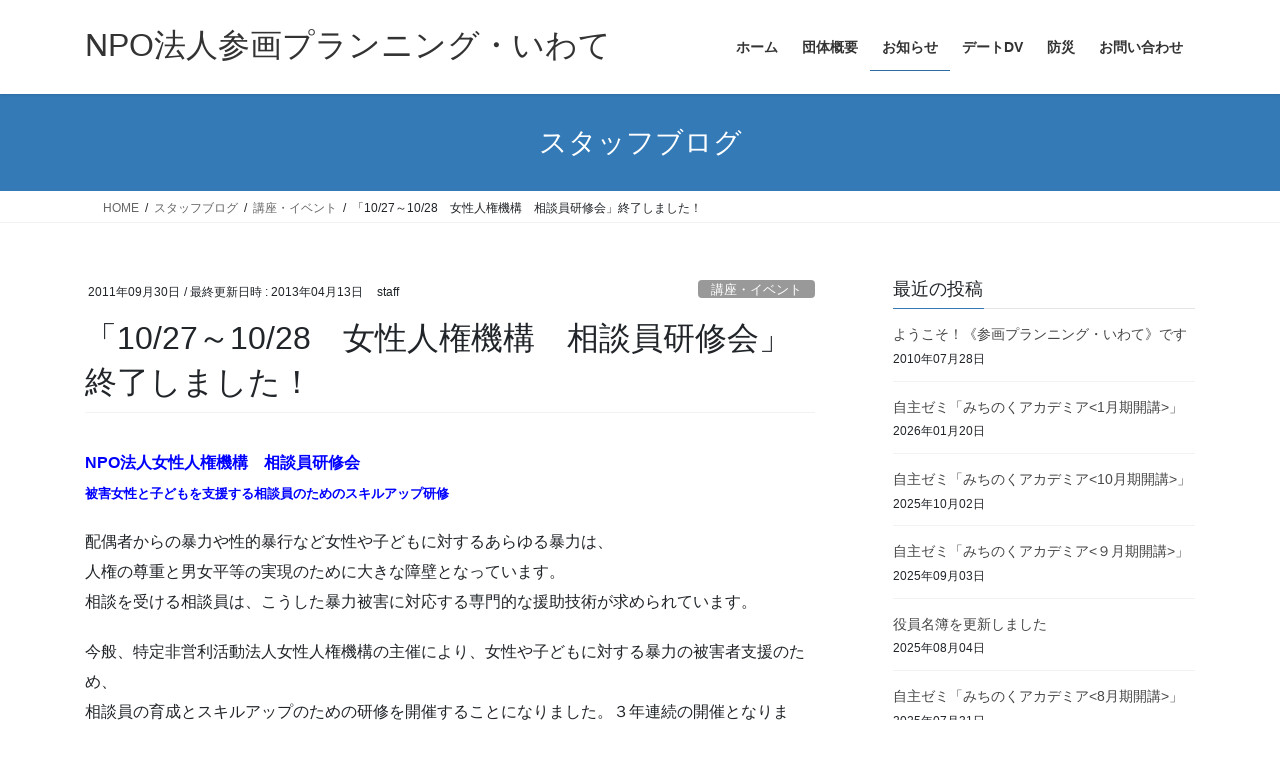

--- FILE ---
content_type: text/html; charset=UTF-8
request_url: https://www.sankaku-npo.jp/2011/09/30/1027%EF%BD%9E1028%E3%80%80%E5%A5%B3%E6%80%A7%E4%BA%BA%E6%A8%A9%E6%A9%9F%E6%A7%8B%E3%80%80%E7%9B%B8%E8%AB%87%E5%93%A1%E7%A0%94%E4%BF%AE%E4%BC%9A/
body_size: 54860
content:
<!DOCTYPE html>
<html lang="ja">
<head>
<meta charset="utf-8">
<meta http-equiv="X-UA-Compatible" content="IE=edge">
<meta name="viewport" content="width=device-width, initial-scale=1">
<title>「10/27～10/28　女性人権機構　相談員研修会」終了しました！ &#8211; NPO法人参画プランニング・いわて</title>
<meta name='robots' content='max-image-preview:large' />
<link rel="alternate" type="application/rss+xml" title="NPO法人参画プランニング・いわて &raquo; フィード" href="https://www.sankaku-npo.jp/feed/" />
<link rel="alternate" type="application/rss+xml" title="NPO法人参画プランニング・いわて &raquo; コメントフィード" href="https://www.sankaku-npo.jp/comments/feed/" />
<link rel="alternate" title="oEmbed (JSON)" type="application/json+oembed" href="https://www.sankaku-npo.jp/wp-json/oembed/1.0/embed?url=https%3A%2F%2Fwww.sankaku-npo.jp%2F2011%2F09%2F30%2F1027%25ef%25bd%259e1028%25e3%2580%2580%25e5%25a5%25b3%25e6%2580%25a7%25e4%25ba%25ba%25e6%25a8%25a9%25e6%25a9%259f%25e6%25a7%258b%25e3%2580%2580%25e7%259b%25b8%25e8%25ab%2587%25e5%2593%25a1%25e7%25a0%2594%25e4%25bf%25ae%25e4%25bc%259a%2F" />
<link rel="alternate" title="oEmbed (XML)" type="text/xml+oembed" href="https://www.sankaku-npo.jp/wp-json/oembed/1.0/embed?url=https%3A%2F%2Fwww.sankaku-npo.jp%2F2011%2F09%2F30%2F1027%25ef%25bd%259e1028%25e3%2580%2580%25e5%25a5%25b3%25e6%2580%25a7%25e4%25ba%25ba%25e6%25a8%25a9%25e6%25a9%259f%25e6%25a7%258b%25e3%2580%2580%25e7%259b%25b8%25e8%25ab%2587%25e5%2593%25a1%25e7%25a0%2594%25e4%25bf%25ae%25e4%25bc%259a%2F&#038;format=xml" />
<style id='wp-img-auto-sizes-contain-inline-css' type='text/css'>
img:is([sizes=auto i],[sizes^="auto," i]){contain-intrinsic-size:3000px 1500px}
/*# sourceURL=wp-img-auto-sizes-contain-inline-css */
</style>
<style id='wp-emoji-styles-inline-css' type='text/css'>

	img.wp-smiley, img.emoji {
		display: inline !important;
		border: none !important;
		box-shadow: none !important;
		height: 1em !important;
		width: 1em !important;
		margin: 0 0.07em !important;
		vertical-align: -0.1em !important;
		background: none !important;
		padding: 0 !important;
	}
/*# sourceURL=wp-emoji-styles-inline-css */
</style>
<style id='wp-block-library-inline-css' type='text/css'>
:root{--wp-block-synced-color:#7a00df;--wp-block-synced-color--rgb:122,0,223;--wp-bound-block-color:var(--wp-block-synced-color);--wp-editor-canvas-background:#ddd;--wp-admin-theme-color:#007cba;--wp-admin-theme-color--rgb:0,124,186;--wp-admin-theme-color-darker-10:#006ba1;--wp-admin-theme-color-darker-10--rgb:0,107,160.5;--wp-admin-theme-color-darker-20:#005a87;--wp-admin-theme-color-darker-20--rgb:0,90,135;--wp-admin-border-width-focus:2px}@media (min-resolution:192dpi){:root{--wp-admin-border-width-focus:1.5px}}.wp-element-button{cursor:pointer}:root .has-very-light-gray-background-color{background-color:#eee}:root .has-very-dark-gray-background-color{background-color:#313131}:root .has-very-light-gray-color{color:#eee}:root .has-very-dark-gray-color{color:#313131}:root .has-vivid-green-cyan-to-vivid-cyan-blue-gradient-background{background:linear-gradient(135deg,#00d084,#0693e3)}:root .has-purple-crush-gradient-background{background:linear-gradient(135deg,#34e2e4,#4721fb 50%,#ab1dfe)}:root .has-hazy-dawn-gradient-background{background:linear-gradient(135deg,#faaca8,#dad0ec)}:root .has-subdued-olive-gradient-background{background:linear-gradient(135deg,#fafae1,#67a671)}:root .has-atomic-cream-gradient-background{background:linear-gradient(135deg,#fdd79a,#004a59)}:root .has-nightshade-gradient-background{background:linear-gradient(135deg,#330968,#31cdcf)}:root .has-midnight-gradient-background{background:linear-gradient(135deg,#020381,#2874fc)}:root{--wp--preset--font-size--normal:16px;--wp--preset--font-size--huge:42px}.has-regular-font-size{font-size:1em}.has-larger-font-size{font-size:2.625em}.has-normal-font-size{font-size:var(--wp--preset--font-size--normal)}.has-huge-font-size{font-size:var(--wp--preset--font-size--huge)}.has-text-align-center{text-align:center}.has-text-align-left{text-align:left}.has-text-align-right{text-align:right}.has-fit-text{white-space:nowrap!important}#end-resizable-editor-section{display:none}.aligncenter{clear:both}.items-justified-left{justify-content:flex-start}.items-justified-center{justify-content:center}.items-justified-right{justify-content:flex-end}.items-justified-space-between{justify-content:space-between}.screen-reader-text{border:0;clip-path:inset(50%);height:1px;margin:-1px;overflow:hidden;padding:0;position:absolute;width:1px;word-wrap:normal!important}.screen-reader-text:focus{background-color:#ddd;clip-path:none;color:#444;display:block;font-size:1em;height:auto;left:5px;line-height:normal;padding:15px 23px 14px;text-decoration:none;top:5px;width:auto;z-index:100000}html :where(.has-border-color){border-style:solid}html :where([style*=border-top-color]){border-top-style:solid}html :where([style*=border-right-color]){border-right-style:solid}html :where([style*=border-bottom-color]){border-bottom-style:solid}html :where([style*=border-left-color]){border-left-style:solid}html :where([style*=border-width]){border-style:solid}html :where([style*=border-top-width]){border-top-style:solid}html :where([style*=border-right-width]){border-right-style:solid}html :where([style*=border-bottom-width]){border-bottom-style:solid}html :where([style*=border-left-width]){border-left-style:solid}html :where(img[class*=wp-image-]){height:auto;max-width:100%}:where(figure){margin:0 0 1em}html :where(.is-position-sticky){--wp-admin--admin-bar--position-offset:var(--wp-admin--admin-bar--height,0px)}@media screen and (max-width:600px){html :where(.is-position-sticky){--wp-admin--admin-bar--position-offset:0px}}

/*# sourceURL=wp-block-library-inline-css */
</style><style id='global-styles-inline-css' type='text/css'>
:root{--wp--preset--aspect-ratio--square: 1;--wp--preset--aspect-ratio--4-3: 4/3;--wp--preset--aspect-ratio--3-4: 3/4;--wp--preset--aspect-ratio--3-2: 3/2;--wp--preset--aspect-ratio--2-3: 2/3;--wp--preset--aspect-ratio--16-9: 16/9;--wp--preset--aspect-ratio--9-16: 9/16;--wp--preset--color--black: #000000;--wp--preset--color--cyan-bluish-gray: #abb8c3;--wp--preset--color--white: #ffffff;--wp--preset--color--pale-pink: #f78da7;--wp--preset--color--vivid-red: #cf2e2e;--wp--preset--color--luminous-vivid-orange: #ff6900;--wp--preset--color--luminous-vivid-amber: #fcb900;--wp--preset--color--light-green-cyan: #7bdcb5;--wp--preset--color--vivid-green-cyan: #00d084;--wp--preset--color--pale-cyan-blue: #8ed1fc;--wp--preset--color--vivid-cyan-blue: #0693e3;--wp--preset--color--vivid-purple: #9b51e0;--wp--preset--gradient--vivid-cyan-blue-to-vivid-purple: linear-gradient(135deg,rgb(6,147,227) 0%,rgb(155,81,224) 100%);--wp--preset--gradient--light-green-cyan-to-vivid-green-cyan: linear-gradient(135deg,rgb(122,220,180) 0%,rgb(0,208,130) 100%);--wp--preset--gradient--luminous-vivid-amber-to-luminous-vivid-orange: linear-gradient(135deg,rgb(252,185,0) 0%,rgb(255,105,0) 100%);--wp--preset--gradient--luminous-vivid-orange-to-vivid-red: linear-gradient(135deg,rgb(255,105,0) 0%,rgb(207,46,46) 100%);--wp--preset--gradient--very-light-gray-to-cyan-bluish-gray: linear-gradient(135deg,rgb(238,238,238) 0%,rgb(169,184,195) 100%);--wp--preset--gradient--cool-to-warm-spectrum: linear-gradient(135deg,rgb(74,234,220) 0%,rgb(151,120,209) 20%,rgb(207,42,186) 40%,rgb(238,44,130) 60%,rgb(251,105,98) 80%,rgb(254,248,76) 100%);--wp--preset--gradient--blush-light-purple: linear-gradient(135deg,rgb(255,206,236) 0%,rgb(152,150,240) 100%);--wp--preset--gradient--blush-bordeaux: linear-gradient(135deg,rgb(254,205,165) 0%,rgb(254,45,45) 50%,rgb(107,0,62) 100%);--wp--preset--gradient--luminous-dusk: linear-gradient(135deg,rgb(255,203,112) 0%,rgb(199,81,192) 50%,rgb(65,88,208) 100%);--wp--preset--gradient--pale-ocean: linear-gradient(135deg,rgb(255,245,203) 0%,rgb(182,227,212) 50%,rgb(51,167,181) 100%);--wp--preset--gradient--electric-grass: linear-gradient(135deg,rgb(202,248,128) 0%,rgb(113,206,126) 100%);--wp--preset--gradient--midnight: linear-gradient(135deg,rgb(2,3,129) 0%,rgb(40,116,252) 100%);--wp--preset--font-size--small: 13px;--wp--preset--font-size--medium: 20px;--wp--preset--font-size--large: 36px;--wp--preset--font-size--x-large: 42px;--wp--preset--spacing--20: 0.44rem;--wp--preset--spacing--30: 0.67rem;--wp--preset--spacing--40: 1rem;--wp--preset--spacing--50: 1.5rem;--wp--preset--spacing--60: 2.25rem;--wp--preset--spacing--70: 3.38rem;--wp--preset--spacing--80: 5.06rem;--wp--preset--shadow--natural: 6px 6px 9px rgba(0, 0, 0, 0.2);--wp--preset--shadow--deep: 12px 12px 50px rgba(0, 0, 0, 0.4);--wp--preset--shadow--sharp: 6px 6px 0px rgba(0, 0, 0, 0.2);--wp--preset--shadow--outlined: 6px 6px 0px -3px rgb(255, 255, 255), 6px 6px rgb(0, 0, 0);--wp--preset--shadow--crisp: 6px 6px 0px rgb(0, 0, 0);}:where(.is-layout-flex){gap: 0.5em;}:where(.is-layout-grid){gap: 0.5em;}body .is-layout-flex{display: flex;}.is-layout-flex{flex-wrap: wrap;align-items: center;}.is-layout-flex > :is(*, div){margin: 0;}body .is-layout-grid{display: grid;}.is-layout-grid > :is(*, div){margin: 0;}:where(.wp-block-columns.is-layout-flex){gap: 2em;}:where(.wp-block-columns.is-layout-grid){gap: 2em;}:where(.wp-block-post-template.is-layout-flex){gap: 1.25em;}:where(.wp-block-post-template.is-layout-grid){gap: 1.25em;}.has-black-color{color: var(--wp--preset--color--black) !important;}.has-cyan-bluish-gray-color{color: var(--wp--preset--color--cyan-bluish-gray) !important;}.has-white-color{color: var(--wp--preset--color--white) !important;}.has-pale-pink-color{color: var(--wp--preset--color--pale-pink) !important;}.has-vivid-red-color{color: var(--wp--preset--color--vivid-red) !important;}.has-luminous-vivid-orange-color{color: var(--wp--preset--color--luminous-vivid-orange) !important;}.has-luminous-vivid-amber-color{color: var(--wp--preset--color--luminous-vivid-amber) !important;}.has-light-green-cyan-color{color: var(--wp--preset--color--light-green-cyan) !important;}.has-vivid-green-cyan-color{color: var(--wp--preset--color--vivid-green-cyan) !important;}.has-pale-cyan-blue-color{color: var(--wp--preset--color--pale-cyan-blue) !important;}.has-vivid-cyan-blue-color{color: var(--wp--preset--color--vivid-cyan-blue) !important;}.has-vivid-purple-color{color: var(--wp--preset--color--vivid-purple) !important;}.has-black-background-color{background-color: var(--wp--preset--color--black) !important;}.has-cyan-bluish-gray-background-color{background-color: var(--wp--preset--color--cyan-bluish-gray) !important;}.has-white-background-color{background-color: var(--wp--preset--color--white) !important;}.has-pale-pink-background-color{background-color: var(--wp--preset--color--pale-pink) !important;}.has-vivid-red-background-color{background-color: var(--wp--preset--color--vivid-red) !important;}.has-luminous-vivid-orange-background-color{background-color: var(--wp--preset--color--luminous-vivid-orange) !important;}.has-luminous-vivid-amber-background-color{background-color: var(--wp--preset--color--luminous-vivid-amber) !important;}.has-light-green-cyan-background-color{background-color: var(--wp--preset--color--light-green-cyan) !important;}.has-vivid-green-cyan-background-color{background-color: var(--wp--preset--color--vivid-green-cyan) !important;}.has-pale-cyan-blue-background-color{background-color: var(--wp--preset--color--pale-cyan-blue) !important;}.has-vivid-cyan-blue-background-color{background-color: var(--wp--preset--color--vivid-cyan-blue) !important;}.has-vivid-purple-background-color{background-color: var(--wp--preset--color--vivid-purple) !important;}.has-black-border-color{border-color: var(--wp--preset--color--black) !important;}.has-cyan-bluish-gray-border-color{border-color: var(--wp--preset--color--cyan-bluish-gray) !important;}.has-white-border-color{border-color: var(--wp--preset--color--white) !important;}.has-pale-pink-border-color{border-color: var(--wp--preset--color--pale-pink) !important;}.has-vivid-red-border-color{border-color: var(--wp--preset--color--vivid-red) !important;}.has-luminous-vivid-orange-border-color{border-color: var(--wp--preset--color--luminous-vivid-orange) !important;}.has-luminous-vivid-amber-border-color{border-color: var(--wp--preset--color--luminous-vivid-amber) !important;}.has-light-green-cyan-border-color{border-color: var(--wp--preset--color--light-green-cyan) !important;}.has-vivid-green-cyan-border-color{border-color: var(--wp--preset--color--vivid-green-cyan) !important;}.has-pale-cyan-blue-border-color{border-color: var(--wp--preset--color--pale-cyan-blue) !important;}.has-vivid-cyan-blue-border-color{border-color: var(--wp--preset--color--vivid-cyan-blue) !important;}.has-vivid-purple-border-color{border-color: var(--wp--preset--color--vivid-purple) !important;}.has-vivid-cyan-blue-to-vivid-purple-gradient-background{background: var(--wp--preset--gradient--vivid-cyan-blue-to-vivid-purple) !important;}.has-light-green-cyan-to-vivid-green-cyan-gradient-background{background: var(--wp--preset--gradient--light-green-cyan-to-vivid-green-cyan) !important;}.has-luminous-vivid-amber-to-luminous-vivid-orange-gradient-background{background: var(--wp--preset--gradient--luminous-vivid-amber-to-luminous-vivid-orange) !important;}.has-luminous-vivid-orange-to-vivid-red-gradient-background{background: var(--wp--preset--gradient--luminous-vivid-orange-to-vivid-red) !important;}.has-very-light-gray-to-cyan-bluish-gray-gradient-background{background: var(--wp--preset--gradient--very-light-gray-to-cyan-bluish-gray) !important;}.has-cool-to-warm-spectrum-gradient-background{background: var(--wp--preset--gradient--cool-to-warm-spectrum) !important;}.has-blush-light-purple-gradient-background{background: var(--wp--preset--gradient--blush-light-purple) !important;}.has-blush-bordeaux-gradient-background{background: var(--wp--preset--gradient--blush-bordeaux) !important;}.has-luminous-dusk-gradient-background{background: var(--wp--preset--gradient--luminous-dusk) !important;}.has-pale-ocean-gradient-background{background: var(--wp--preset--gradient--pale-ocean) !important;}.has-electric-grass-gradient-background{background: var(--wp--preset--gradient--electric-grass) !important;}.has-midnight-gradient-background{background: var(--wp--preset--gradient--midnight) !important;}.has-small-font-size{font-size: var(--wp--preset--font-size--small) !important;}.has-medium-font-size{font-size: var(--wp--preset--font-size--medium) !important;}.has-large-font-size{font-size: var(--wp--preset--font-size--large) !important;}.has-x-large-font-size{font-size: var(--wp--preset--font-size--x-large) !important;}
/*# sourceURL=global-styles-inline-css */
</style>

<style id='classic-theme-styles-inline-css' type='text/css'>
/*! This file is auto-generated */
.wp-block-button__link{color:#fff;background-color:#32373c;border-radius:9999px;box-shadow:none;text-decoration:none;padding:calc(.667em + 2px) calc(1.333em + 2px);font-size:1.125em}.wp-block-file__button{background:#32373c;color:#fff;text-decoration:none}
/*# sourceURL=/wp-includes/css/classic-themes.min.css */
</style>
<link rel='stylesheet' id='contact-form-7-css' href='https://www.sankaku-npo.jp/wp-content/plugins/contact-form-7/includes/css/styles.css?ver=6.1.4' type='text/css' media='all' />
<link rel='stylesheet' id='responsive-lightbox-swipebox-css' href='https://www.sankaku-npo.jp/wp-content/plugins/responsive-lightbox/assets/swipebox/swipebox.min.css?ver=1.5.2' type='text/css' media='all' />
<link rel='stylesheet' id='bootstrap-4-style-css' href='https://www.sankaku-npo.jp/wp-content/themes/lightning/_g2/library/bootstrap-4/css/bootstrap.min.css?ver=4.5.0' type='text/css' media='all' />
<link rel='stylesheet' id='lightning-common-style-css' href='https://www.sankaku-npo.jp/wp-content/themes/lightning/_g2/assets/css/common.css?ver=15.33.1' type='text/css' media='all' />
<style id='lightning-common-style-inline-css' type='text/css'>
/* vk-mobile-nav */:root {--vk-mobile-nav-menu-btn-bg-src: url("https://www.sankaku-npo.jp/wp-content/themes/lightning/_g2/inc/vk-mobile-nav/package/images/vk-menu-btn-black.svg");--vk-mobile-nav-menu-btn-close-bg-src: url("https://www.sankaku-npo.jp/wp-content/themes/lightning/_g2/inc/vk-mobile-nav/package/images/vk-menu-close-black.svg");--vk-menu-acc-icon-open-black-bg-src: url("https://www.sankaku-npo.jp/wp-content/themes/lightning/_g2/inc/vk-mobile-nav/package/images/vk-menu-acc-icon-open-black.svg");--vk-menu-acc-icon-open-white-bg-src: url("https://www.sankaku-npo.jp/wp-content/themes/lightning/_g2/inc/vk-mobile-nav/package/images/vk-menu-acc-icon-open-white.svg");--vk-menu-acc-icon-close-black-bg-src: url("https://www.sankaku-npo.jp/wp-content/themes/lightning/_g2/inc/vk-mobile-nav/package/images/vk-menu-close-black.svg");--vk-menu-acc-icon-close-white-bg-src: url("https://www.sankaku-npo.jp/wp-content/themes/lightning/_g2/inc/vk-mobile-nav/package/images/vk-menu-close-white.svg");}
/*# sourceURL=lightning-common-style-inline-css */
</style>
<link rel='stylesheet' id='lightning-design-style-css' href='https://www.sankaku-npo.jp/wp-content/themes/lightning/_g2/design-skin/origin2/css/style.css?ver=15.33.1' type='text/css' media='all' />
<style id='lightning-design-style-inline-css' type='text/css'>
:root {--color-key:#337ab7;--wp--preset--color--vk-color-primary:#337ab7;--color-key-dark:#2e6da4;}
a { color:#337ab7; }
.tagcloud a:before { font-family: "Font Awesome 7 Free";content: "\f02b";font-weight: bold; }
.media .media-body .media-heading a:hover { color:; }@media (min-width: 768px){.gMenu > li:before,.gMenu > li.menu-item-has-children::after { border-bottom-color: }.gMenu li li { background-color: }.gMenu li li a:hover { background-color:; }} /* @media (min-width: 768px) */.page-header { background-color:; }h2,.mainSection-title { border-top-color:; }h3:after,.subSection-title:after { border-bottom-color:; }ul.page-numbers li span.page-numbers.current,.page-link dl .post-page-numbers.current { background-color:; }.pager li > a { border-color:;color:;}.pager li > a:hover { background-color:;color:#fff;}.siteFooter { border-top-color:; }dt { border-left-color:; }:root {--g_nav_main_acc_icon_open_url:url(https://www.sankaku-npo.jp/wp-content/themes/lightning/_g2/inc/vk-mobile-nav/package/images/vk-menu-acc-icon-open-black.svg);--g_nav_main_acc_icon_close_url: url(https://www.sankaku-npo.jp/wp-content/themes/lightning/_g2/inc/vk-mobile-nav/package/images/vk-menu-close-black.svg);--g_nav_sub_acc_icon_open_url: url(https://www.sankaku-npo.jp/wp-content/themes/lightning/_g2/inc/vk-mobile-nav/package/images/vk-menu-acc-icon-open-white.svg);--g_nav_sub_acc_icon_close_url: url(https://www.sankaku-npo.jp/wp-content/themes/lightning/_g2/inc/vk-mobile-nav/package/images/vk-menu-close-white.svg);}
/*# sourceURL=lightning-design-style-inline-css */
</style>
<link rel='stylesheet' id='lightning-theme-style-css' href='https://www.sankaku-npo.jp/wp-content/themes/lightning/style.css?ver=15.33.1' type='text/css' media='all' />
<link rel='stylesheet' id='vk-font-awesome-css' href='https://www.sankaku-npo.jp/wp-content/themes/lightning/vendor/vektor-inc/font-awesome-versions/src/font-awesome/css/all.min.css?ver=7.1.0' type='text/css' media='all' />
<script type="text/javascript" src="https://www.sankaku-npo.jp/wp-includes/js/jquery/jquery.min.js?ver=3.7.1" id="jquery-core-js"></script>
<script type="text/javascript" src="https://www.sankaku-npo.jp/wp-includes/js/jquery/jquery-migrate.min.js?ver=3.4.1" id="jquery-migrate-js"></script>
<script type="text/javascript" src="https://www.sankaku-npo.jp/wp-content/plugins/responsive-lightbox/assets/dompurify/purify.min.js?ver=3.3.1" id="dompurify-js"></script>
<script type="text/javascript" id="responsive-lightbox-sanitizer-js-before">
/* <![CDATA[ */
window.RLG = window.RLG || {}; window.RLG.sanitizeAllowedHosts = ["youtube.com","www.youtube.com","youtu.be","vimeo.com","player.vimeo.com"];
//# sourceURL=responsive-lightbox-sanitizer-js-before
/* ]]> */
</script>
<script type="text/javascript" src="https://www.sankaku-npo.jp/wp-content/plugins/responsive-lightbox/js/sanitizer.js?ver=2.6.1" id="responsive-lightbox-sanitizer-js"></script>
<script type="text/javascript" src="https://www.sankaku-npo.jp/wp-content/plugins/responsive-lightbox/assets/swipebox/jquery.swipebox.min.js?ver=1.5.2" id="responsive-lightbox-swipebox-js"></script>
<script type="text/javascript" src="https://www.sankaku-npo.jp/wp-includes/js/underscore.min.js?ver=1.13.7" id="underscore-js"></script>
<script type="text/javascript" src="https://www.sankaku-npo.jp/wp-content/plugins/responsive-lightbox/assets/infinitescroll/infinite-scroll.pkgd.min.js?ver=4.0.1" id="responsive-lightbox-infinite-scroll-js"></script>
<script type="text/javascript" id="responsive-lightbox-js-before">
/* <![CDATA[ */
var rlArgs = {"script":"swipebox","selector":"lightbox","customEvents":"","activeGalleries":true,"animation":true,"hideCloseButtonOnMobile":false,"removeBarsOnMobile":false,"hideBars":true,"hideBarsDelay":5000,"videoMaxWidth":1080,"useSVG":true,"loopAtEnd":false,"woocommerce_gallery":false,"ajaxurl":"https:\/\/www.sankaku-npo.jp\/wp-admin\/admin-ajax.php","nonce":"0cdfd6d8f2","preview":false,"postId":349,"scriptExtension":false};

//# sourceURL=responsive-lightbox-js-before
/* ]]> */
</script>
<script type="text/javascript" src="https://www.sankaku-npo.jp/wp-content/plugins/responsive-lightbox/js/front.js?ver=2.6.1" id="responsive-lightbox-js"></script>
<link rel="https://api.w.org/" href="https://www.sankaku-npo.jp/wp-json/" /><link rel="alternate" title="JSON" type="application/json" href="https://www.sankaku-npo.jp/wp-json/wp/v2/posts/349" /><link rel="EditURI" type="application/rsd+xml" title="RSD" href="https://www.sankaku-npo.jp/xmlrpc.php?rsd" />
<meta name="generator" content="WordPress 6.9" />
<link rel="canonical" href="https://www.sankaku-npo.jp/2011/09/30/1027%ef%bd%9e1028%e3%80%80%e5%a5%b3%e6%80%a7%e4%ba%ba%e6%a8%a9%e6%a9%9f%e6%a7%8b%e3%80%80%e7%9b%b8%e8%ab%87%e5%93%a1%e7%a0%94%e4%bf%ae%e4%bc%9a/" />
<link rel='shortlink' href='https://www.sankaku-npo.jp/?p=349' />
<style id="lightning-color-custom-for-plugins" type="text/css">/* ltg theme common */.color_key_bg,.color_key_bg_hover:hover{background-color: #337ab7;}.color_key_txt,.color_key_txt_hover:hover{color: #337ab7;}.color_key_border,.color_key_border_hover:hover{border-color: #337ab7;}.color_key_dark_bg,.color_key_dark_bg_hover:hover{background-color: #2e6da4;}.color_key_dark_txt,.color_key_dark_txt_hover:hover{color: #2e6da4;}.color_key_dark_border,.color_key_dark_border_hover:hover{border-color: #2e6da4;}</style><style type="text/css" id="custom-background-css">
body.custom-background { background-color: #ffffff; }
</style>
			<style type="text/css" id="wp-custom-css">
			footer .copySection p:nth-child(2) {
    display:none !important;
}
		</style>
		
</head>
<body data-rsssl=1 class="wp-singular post-template-default single single-post postid-349 single-format-standard custom-background wp-theme-lightning metaslider-plugin fa_v7_css sidebar-fix sidebar-fix-priority-top bootstrap4 device-pc">
<a class="skip-link screen-reader-text" href="#main">コンテンツへスキップ</a>
<a class="skip-link screen-reader-text" href="#vk-mobile-nav">ナビゲーションに移動</a>
<header class="siteHeader">
		<div class="container siteHeadContainer">
		<div class="navbar-header">
						<p class="navbar-brand siteHeader_logo">
			<a href="https://www.sankaku-npo.jp/">
				<span>NPO法人参画プランニング・いわて</span>
			</a>
			</p>
					</div>

					<div id="gMenu_outer" class="gMenu_outer">
				<nav class="menu-menu-container"><ul id="menu-menu" class="menu gMenu vk-menu-acc"><li id="menu-item-880" class="menu-item menu-item-type-post_type menu-item-object-page menu-item-home"><a href="https://www.sankaku-npo.jp/"><strong class="gMenu_name">ホーム</strong></a></li>
<li id="menu-item-1700" class="menu-item menu-item-type-post_type menu-item-object-page"><a title="https://www.sankaku-npo.jp/category/%E8%AC%9B%E5%BA%A7%E3%83%BB%E3%82%A4%E3%83%99%E3%83%B3%E3%83%88/" href="https://www.sankaku-npo.jp/%e3%83%9b%e3%83%bc%e3%83%a0/%e5%9b%a3%e4%bd%93%e6%a6%82%e8%a6%81/"><strong class="gMenu_name">団体概要</strong></a></li>
<li id="menu-item-879" class="menu-item menu-item-type-post_type menu-item-object-page current_page_parent"><a href="https://www.sankaku-npo.jp/%e6%8c%87%e5%ae%9a%e7%ae%a1%e7%90%86%e8%80%85%e3%81%ae%e3%81%b2%e3%81%a8%e3%82%8a%e3%81%94%e3%81%a8/"><strong class="gMenu_name">お知らせ</strong></a></li>
<li id="menu-item-1701" class="menu-item menu-item-type-post_type menu-item-object-page"><a href="https://www.sankaku-npo.jp/%e3%83%9b%e3%83%bc%e3%83%a0/%e3%83%87%e3%83%bc%e3%83%88dv%ef%bc%88%e3%83%aa%e3%83%8b%e3%83%a5%e3%83%bc%e3%82%a2%e3%83%ab%e6%a4%9c%e8%a8%8e%e7%94%a8%ef%bc%89/"><strong class="gMenu_name">デートDV</strong></a></li>
<li id="menu-item-1702" class="menu-item menu-item-type-post_type menu-item-object-page"><a href="https://www.sankaku-npo.jp/%e3%83%9b%e3%83%bc%e3%83%a0/%e9%98%b2%e7%81%bd%ef%bc%88%e3%83%aa%e3%83%8b%e3%83%a5%e3%83%bc%e3%82%a2%e3%83%ab%e6%a4%9c%e8%a8%8e%e7%94%a8%ef%bc%89/"><strong class="gMenu_name">防災</strong></a></li>
<li id="menu-item-877" class="menu-item menu-item-type-post_type menu-item-object-page"><a href="https://www.sankaku-npo.jp/%e3%81%8a%e5%95%8f%e3%81%84%e5%90%88%e3%82%8f%e3%81%9b/"><strong class="gMenu_name">お問い合わせ</strong></a></li>
</ul></nav>			</div>
			</div>
	</header>

<div class="section page-header"><div class="container"><div class="row"><div class="col-md-12">
<div class="page-header_pageTitle">
スタッフブログ</div>
</div></div></div></div><!-- [ /.page-header ] -->


<!-- [ .breadSection ] --><div class="section breadSection"><div class="container"><div class="row"><ol class="breadcrumb" itemscope itemtype="https://schema.org/BreadcrumbList"><li id="panHome" itemprop="itemListElement" itemscope itemtype="http://schema.org/ListItem"><a itemprop="item" href="https://www.sankaku-npo.jp/"><span itemprop="name"><i class="fa-solid fa-house"></i> HOME</span></a><meta itemprop="position" content="1" /></li><li itemprop="itemListElement" itemscope itemtype="http://schema.org/ListItem"><a itemprop="item" href="https://www.sankaku-npo.jp/%e6%8c%87%e5%ae%9a%e7%ae%a1%e7%90%86%e8%80%85%e3%81%ae%e3%81%b2%e3%81%a8%e3%82%8a%e3%81%94%e3%81%a8/"><span itemprop="name">スタッフブログ</span></a><meta itemprop="position" content="2" /></li><li itemprop="itemListElement" itemscope itemtype="http://schema.org/ListItem"><a itemprop="item" href="https://www.sankaku-npo.jp/category/%e8%ac%9b%e5%ba%a7%e3%83%bb%e3%82%a4%e3%83%99%e3%83%b3%e3%83%88/"><span itemprop="name">講座・イベント</span></a><meta itemprop="position" content="3" /></li><li><span>「10/27～10/28　女性人権機構　相談員研修会」終了しました！</span><meta itemprop="position" content="4" /></li></ol></div></div></div><!-- [ /.breadSection ] -->

<div class="section siteContent">
<div class="container">
<div class="row">

	<div class="col mainSection mainSection-col-two baseSection vk_posts-mainSection" id="main" role="main">
				<article id="post-349" class="entry entry-full post-349 post type-post status-publish format-standard hentry category-12">

	
	
		<header class="entry-header">
			<div class="entry-meta">


<span class="published entry-meta_items">2011年09月30日</span>

<span class="entry-meta_items entry-meta_updated">/ 最終更新日時 : <span class="updated">2013年04月13日</span></span>


	
	<span class="vcard author entry-meta_items entry-meta_items_author"><span class="fn">staff</span></span>



<span class="entry-meta_items entry-meta_items_term"><a href="https://www.sankaku-npo.jp/category/%e8%ac%9b%e5%ba%a7%e3%83%bb%e3%82%a4%e3%83%99%e3%83%b3%e3%83%88/" class="btn btn-xs btn-primary entry-meta_items_term_button" style="background-color:#999999;border:none;">講座・イベント</a></span>
</div>
				<h1 class="entry-title">
											「10/27～10/28　女性人権機構　相談員研修会」終了しました！									</h1>
		</header>

	
	
	<div class="entry-body">
				<p align="left"><span style="color: #0000ff; font-size: medium;"><strong>NPO法人女性人権機構　相談員研修会</strong></span><br />
<span style="color: #0000ff; font-size: small;"><strong>被害女性と子どもを支援する相談員のためのスキルアップ研修</strong></span></p>
<p align="left">配偶者からの暴力や性的暴行など女性や子どもに対するあらゆる暴力は、<br />
人権の尊重と男女平等の実現のために大きな障壁となっています。<br />
相談を受ける相談員は、こうした暴力被害に対応する専門的な援助技術が求められています。</p>
<p>今般、特定非営利活動法人女性人権機構の主催により、女性や子どもに対する暴力の被害者支援のため、<br />
相談員の育成とスキルアップのための研修を開催することになりました。３年連続の開催となります。</p>
<p><span style="color: #ff0000; font-size: large;">※終了しました。</span></p>
<p>&#8212;&#8212;&#8212;&#8212;&#8212;&#8212;&#8212;&#8212;&#8212;&#8212;&#8212;&#8212;&#8212;&#8212;&#8212;&#8212;&#8212;&#8212;&#8212;&#8212;&#8212;&#8212;&#8212;-</p>
<p>＊日時：2011年10月27日（木）から10月28日（金）10時～16時30分<br />
＊会場：プラザおでって　大会議室<br />
＊対象：女性や子どもの支援にかかわる相談担当職員等、定員30人<br />
＊参加費：無料<br />
＊内容：ＤＶおよび性的暴力に対する介入方法について参加型・ワークショップ形式で実施。<br />
＊申し込み：ＦＡＸにて受付。【受付期間：10月5日～10月18日】</p>
<p>&#8212;&#8212;&#8212;&#8212;&#8212;&#8212;&#8212;&#8212;&#8212;&#8212;&#8212;&#8212;&#8212;&#8212;&#8212;&#8212;&#8212;&#8212;&#8212;&#8212;&#8212;&#8212;&#8212;&#8211;</p>
<p><span style="color: #ff0000;"><span style="color: #333333;">プログラム・申し込み方法の詳細は、チラシをご</span><span style="color: #333333;">覧ください。</span></span></p>
<p><span style="font-size: medium;">⇒<span style="font-size: small;"><strong><a href="https://www.sankaku-npo.jp/wp-content/uploads/2011/09/npo_ev111027.pdf" target="_blank">チラシ・申込書ＰＤＦファイルはこちら</a></strong></span></span></p>
<p>&nbsp;</p>
			</div>

	
	
	
	
		<div class="entry-footer">

			<div class="entry-meta-dataList"><dl><dt>カテゴリー</dt><dd><a href="https://www.sankaku-npo.jp/category/%e8%ac%9b%e5%ba%a7%e3%83%bb%e3%82%a4%e3%83%99%e3%83%b3%e3%83%88/">講座・イベント</a></dd></dl></div>
		</div><!-- [ /.entry-footer ] -->
	
	
			
	
		
		
		
		
	
	
</article><!-- [ /#post-349 ] -->


	<div class="vk_posts postNextPrev">

		<div id="post-230" class="vk_post vk_post-postType-post card card-post card-horizontal card-sm vk_post-col-xs-12 vk_post-col-sm-12 vk_post-col-md-6 post-230 post type-post status-publish format-standard hentry category-11"><div class="card-horizontal-inner-row"><div class="vk_post-col-5 col-5 card-img-outer"><div class="vk_post_imgOuter" style="background-image:url(https://www.sankaku-npo.jp/wp-content/themes/lightning/_g2/assets/images/no-image.png)"><a href="https://www.sankaku-npo.jp/2011/05/24/%e7%89%a9%e8%b3%87%e3%83%bb%e5%af%84%e4%bb%98%e3%81%ae%e5%be%a1%e7%a4%bc%e3%81%a8%e6%94%af%e6%8f%b4%e7%89%a9%e8%b3%87%e3%83%87%e3%83%aa%e3%83%90%e3%83%aa%e3%83%bc%e3%82%b1%e3%82%a2%e3%81%ae%e7%b6%99/"><div class="card-img-overlay"><span class="vk_post_imgOuter_singleTermLabel" style="color:#fff;background-color:#999999">お知らせ</span></div><img src="https://www.sankaku-npo.jp/wp-content/themes/lightning/_g2/assets/images/no-image.png" class="vk_post_imgOuter_img card-img card-img-use-bg" /></a></div><!-- [ /.vk_post_imgOuter ] --></div><!-- /.col --><div class="vk_post-col-7 col-7"><div class="vk_post_body card-body"><p class="postNextPrev_label">前の記事</p><h5 class="vk_post_title card-title"><a href="https://www.sankaku-npo.jp/2011/05/24/%e7%89%a9%e8%b3%87%e3%83%bb%e5%af%84%e4%bb%98%e3%81%ae%e5%be%a1%e7%a4%bc%e3%81%a8%e6%94%af%e6%8f%b4%e7%89%a9%e8%b3%87%e3%83%87%e3%83%aa%e3%83%90%e3%83%aa%e3%83%bc%e3%82%b1%e3%82%a2%e3%81%ae%e7%b6%99/">物資・寄付の御礼と支援物資デリバリーケアの継続について</a></h5><div class="vk_post_date card-date published">2011年05月24日</div></div><!-- [ /.card-body ] --></div><!-- /.col --></div><!-- [ /.row ] --></div><!-- [ /.card ] -->
		<div id="post-372" class="vk_post vk_post-postType-post card card-post card-horizontal card-sm vk_post-col-xs-12 vk_post-col-sm-12 vk_post-col-md-6 card-horizontal-reverse postNextPrev_next post-372 post type-post status-publish format-standard hentry category-4"><div class="card-horizontal-inner-row"><div class="vk_post-col-5 col-5 card-img-outer"><div class="vk_post_imgOuter" style="background-image:url(https://www.sankaku-npo.jp/wp-content/themes/lightning/_g2/assets/images/no-image.png)"><a href="https://www.sankaku-npo.jp/2011/11/18/1225-%e3%83%8f%e3%83%bc%e3%83%88-to-%e3%83%8f%e3%83%bc%e3%83%88-in-%e3%82%82%e3%82%8a%e3%81%8a%e3%81%8b/"><div class="card-img-overlay"><span class="vk_post_imgOuter_singleTermLabel" style="color:#fff;background-color:#999999">デートＤＶ</span></div><img src="https://www.sankaku-npo.jp/wp-content/themes/lightning/_g2/assets/images/no-image.png" class="vk_post_imgOuter_img card-img card-img-use-bg" /></a></div><!-- [ /.vk_post_imgOuter ] --></div><!-- /.col --><div class="vk_post-col-7 col-7"><div class="vk_post_body card-body"><p class="postNextPrev_label">次の記事</p><h5 class="vk_post_title card-title"><a href="https://www.sankaku-npo.jp/2011/11/18/1225-%e3%83%8f%e3%83%bc%e3%83%88-to-%e3%83%8f%e3%83%bc%e3%83%88-in-%e3%82%82%e3%82%8a%e3%81%8a%e3%81%8b/">12/25 ハート to ハート in もりおか</a></h5><div class="vk_post_date card-date published">2011年11月18日</div></div><!-- [ /.card-body ] --></div><!-- /.col --></div><!-- [ /.row ] --></div><!-- [ /.card ] -->
		</div>
					</div><!-- [ /.mainSection ] -->

			<div class="col subSection sideSection sideSection-col-two baseSection">
						

<aside class="widget widget_postlist">
<h1 class="subSection-title">最近の投稿</h1>

  <div class="media">

	
	<div class="media-body">
	  <h4 class="media-heading"><a href="https://www.sankaku-npo.jp/2010/07/28/%e3%82%88%e3%81%86%e3%81%93%e3%81%9d%ef%bc%81%e3%80%8a%e5%8f%82%e7%94%bb%e3%83%97%e3%83%a9%e3%83%b3%e3%83%8b%e3%83%b3%e3%82%b0%e3%83%bb%e3%81%84%e3%82%8f%e3%81%a6%e3%80%8b%e3%81%a7%e3%81%99/">ようこそ！《参画プランニング・いわて》です</a></h4>
	  <div class="published entry-meta_items">2010年07月28日</div>
	</div>
  </div>


  <div class="media">

	
	<div class="media-body">
	  <h4 class="media-heading"><a href="https://www.sankaku-npo.jp/2026/01/20/ev2509/">自主ゼミ「みちのくアカデミア<1月期開講>」</a></h4>
	  <div class="published entry-meta_items">2026年01月20日</div>
	</div>
  </div>


  <div class="media">

	
	<div class="media-body">
	  <h4 class="media-heading"><a href="https://www.sankaku-npo.jp/2025/10/02/ev2507/">自主ゼミ「みちのくアカデミア<10月期開講>」</a></h4>
	  <div class="published entry-meta_items">2025年10月02日</div>
	</div>
  </div>


  <div class="media">

	
	<div class="media-body">
	  <h4 class="media-heading"><a href="https://www.sankaku-npo.jp/2025/09/03/ev2506/">自主ゼミ「みちのくアカデミア<９月期開講>」</a></h4>
	  <div class="published entry-meta_items">2025年09月03日</div>
	</div>
  </div>


  <div class="media">

	
	<div class="media-body">
	  <h4 class="media-heading"><a href="https://www.sankaku-npo.jp/2025/08/04/%e5%bd%b9%e5%93%a1%e5%90%8d%e7%b0%bf%e3%82%92%e6%9b%b4%e6%96%b0%e3%81%97%e3%81%be%e3%81%97%e3%81%9f-3/">役員名簿を更新しました</a></h4>
	  <div class="published entry-meta_items">2025年08月04日</div>
	</div>
  </div>


  <div class="media">

	
	<div class="media-body">
	  <h4 class="media-heading"><a href="https://www.sankaku-npo.jp/2025/07/31/ev2505/">自主ゼミ「みちのくアカデミア<8月期開講>」</a></h4>
	  <div class="published entry-meta_items">2025年07月31日</div>
	</div>
  </div>


  <div class="media">

	
	<div class="media-body">
	  <h4 class="media-heading"><a href="https://www.sankaku-npo.jp/2025/07/31/ev2504/">自主ゼミ「みちのくアカデミア<7月期開講>」</a></h4>
	  <div class="published entry-meta_items">2025年07月31日</div>
	</div>
  </div>


  <div class="media">

	
	<div class="media-body">
	  <h4 class="media-heading"><a href="https://www.sankaku-npo.jp/2025/07/31/ev2503/">自主ゼミ「みちのくアカデミア<6月期開講>」</a></h4>
	  <div class="published entry-meta_items">2025年07月31日</div>
	</div>
  </div>


  <div class="media">

	
	<div class="media-body">
	  <h4 class="media-heading"><a href="https://www.sankaku-npo.jp/2025/07/09/r6/">令和６年度 決算報告書を掲載しました</a></h4>
	  <div class="published entry-meta_items">2025年07月09日</div>
	</div>
  </div>


  <div class="media">

	
	<div class="media-body">
	  <h4 class="media-heading"><a href="https://www.sankaku-npo.jp/2025/05/27/ev2502/">自主ゼミ「みちのくアカデミア<5月期開講>」</a></h4>
	  <div class="published entry-meta_items">2025年05月27日</div>
	</div>
  </div>


  <div class="media">

	
	<div class="media-body">
	  <h4 class="media-heading"><a href="https://www.sankaku-npo.jp/2025/04/25/ev2501/">ジェンダー情報リテラシー　スキルUPセミナー　　　　～リテラシーUPでジェンダー情報を届けよう～</a></h4>
	  <div class="published entry-meta_items">2025年04月25日</div>
	</div>
  </div>

</aside>

<aside class="widget widget_categories widget_link_list">
<nav class="localNav">
<h1 class="subSection-title">カテゴリー</h1>
<ul>
		<li class="cat-item cat-item-11"><a href="https://www.sankaku-npo.jp/category/%e3%81%8a%e7%9f%a5%e3%82%89%e3%81%9b/">お知らせ</a>
</li>
	<li class="cat-item cat-item-9"><a href="https://www.sankaku-npo.jp/category/%e3%81%9d%e3%81%ae%e4%bb%96%e3%81%ae%e3%82%a4%e3%83%99%e3%83%b3%e3%83%88/">その他のイベント</a>
</li>
	<li class="cat-item cat-item-1"><a href="https://www.sankaku-npo.jp/category/%e3%81%b2%e3%81%a8%e3%82%8a%e3%81%94%e3%81%a8/">ひとりごと</a>
</li>
	<li class="cat-item cat-item-4"><a href="https://www.sankaku-npo.jp/category/%e3%83%87%e3%83%bc%e3%83%88%ef%bd%84%ef%bd%96/">デートＤＶ</a>
</li>
	<li class="cat-item cat-item-16"><a href="https://www.sankaku-npo.jp/category/%e7%b5%82%e4%ba%86%e5%a0%b1%e5%91%8a/">終了報告</a>
</li>
	<li class="cat-item cat-item-12"><a href="https://www.sankaku-npo.jp/category/%e8%ac%9b%e5%ba%a7%e3%83%bb%e3%82%a4%e3%83%99%e3%83%b3%e3%83%88/">講座・イベント</a>
</li>
	<li class="cat-item cat-item-10"><a href="https://www.sankaku-npo.jp/category/%e8%b2%b7%e3%81%84%e7%89%a9%e4%bb%a3%e8%a1%8c%e8%8a%bd%e3%81%a7%e3%82%8b%e3%82%ab%e3%83%bc/">買い物代行芽でるカー</a>
</li>
	<li class="cat-item cat-item-14"><a href="https://www.sankaku-npo.jp/category/%e9%98%b2%e7%81%bd/">防災</a>
</li>
</ul>
</nav>
</aside>

<aside class="widget widget_archive widget_link_list">
<nav class="localNav">
<h1 class="subSection-title">アーカイブ</h1>
<ul>
		<li><a href='https://www.sankaku-npo.jp/2026/01/'>2026年1月</a></li>
	<li><a href='https://www.sankaku-npo.jp/2025/10/'>2025年10月</a></li>
	<li><a href='https://www.sankaku-npo.jp/2025/09/'>2025年9月</a></li>
	<li><a href='https://www.sankaku-npo.jp/2025/08/'>2025年8月</a></li>
	<li><a href='https://www.sankaku-npo.jp/2025/07/'>2025年7月</a></li>
	<li><a href='https://www.sankaku-npo.jp/2025/05/'>2025年5月</a></li>
	<li><a href='https://www.sankaku-npo.jp/2025/04/'>2025年4月</a></li>
	<li><a href='https://www.sankaku-npo.jp/2025/03/'>2025年3月</a></li>
	<li><a href='https://www.sankaku-npo.jp/2025/02/'>2025年2月</a></li>
	<li><a href='https://www.sankaku-npo.jp/2024/12/'>2024年12月</a></li>
	<li><a href='https://www.sankaku-npo.jp/2024/10/'>2024年10月</a></li>
	<li><a href='https://www.sankaku-npo.jp/2024/09/'>2024年9月</a></li>
	<li><a href='https://www.sankaku-npo.jp/2024/08/'>2024年8月</a></li>
	<li><a href='https://www.sankaku-npo.jp/2024/07/'>2024年7月</a></li>
	<li><a href='https://www.sankaku-npo.jp/2024/06/'>2024年6月</a></li>
	<li><a href='https://www.sankaku-npo.jp/2023/07/'>2023年7月</a></li>
	<li><a href='https://www.sankaku-npo.jp/2023/06/'>2023年6月</a></li>
	<li><a href='https://www.sankaku-npo.jp/2022/06/'>2022年6月</a></li>
	<li><a href='https://www.sankaku-npo.jp/2022/03/'>2022年3月</a></li>
	<li><a href='https://www.sankaku-npo.jp/2021/11/'>2021年11月</a></li>
	<li><a href='https://www.sankaku-npo.jp/2021/06/'>2021年6月</a></li>
	<li><a href='https://www.sankaku-npo.jp/2021/03/'>2021年3月</a></li>
	<li><a href='https://www.sankaku-npo.jp/2021/01/'>2021年1月</a></li>
	<li><a href='https://www.sankaku-npo.jp/2020/12/'>2020年12月</a></li>
	<li><a href='https://www.sankaku-npo.jp/2020/09/'>2020年9月</a></li>
	<li><a href='https://www.sankaku-npo.jp/2020/07/'>2020年7月</a></li>
	<li><a href='https://www.sankaku-npo.jp/2020/06/'>2020年6月</a></li>
	<li><a href='https://www.sankaku-npo.jp/2020/03/'>2020年3月</a></li>
	<li><a href='https://www.sankaku-npo.jp/2020/02/'>2020年2月</a></li>
	<li><a href='https://www.sankaku-npo.jp/2019/11/'>2019年11月</a></li>
	<li><a href='https://www.sankaku-npo.jp/2019/06/'>2019年6月</a></li>
	<li><a href='https://www.sankaku-npo.jp/2018/07/'>2018年7月</a></li>
	<li><a href='https://www.sankaku-npo.jp/2017/07/'>2017年7月</a></li>
	<li><a href='https://www.sankaku-npo.jp/2016/07/'>2016年7月</a></li>
	<li><a href='https://www.sankaku-npo.jp/2016/04/'>2016年4月</a></li>
	<li><a href='https://www.sankaku-npo.jp/2015/08/'>2015年8月</a></li>
	<li><a href='https://www.sankaku-npo.jp/2015/06/'>2015年6月</a></li>
	<li><a href='https://www.sankaku-npo.jp/2015/05/'>2015年5月</a></li>
	<li><a href='https://www.sankaku-npo.jp/2015/03/'>2015年3月</a></li>
	<li><a href='https://www.sankaku-npo.jp/2015/02/'>2015年2月</a></li>
	<li><a href='https://www.sankaku-npo.jp/2015/01/'>2015年1月</a></li>
	<li><a href='https://www.sankaku-npo.jp/2014/11/'>2014年11月</a></li>
	<li><a href='https://www.sankaku-npo.jp/2014/10/'>2014年10月</a></li>
	<li><a href='https://www.sankaku-npo.jp/2014/07/'>2014年7月</a></li>
	<li><a href='https://www.sankaku-npo.jp/2014/04/'>2014年4月</a></li>
	<li><a href='https://www.sankaku-npo.jp/2014/02/'>2014年2月</a></li>
	<li><a href='https://www.sankaku-npo.jp/2013/08/'>2013年8月</a></li>
	<li><a href='https://www.sankaku-npo.jp/2013/06/'>2013年6月</a></li>
	<li><a href='https://www.sankaku-npo.jp/2013/03/'>2013年3月</a></li>
	<li><a href='https://www.sankaku-npo.jp/2013/01/'>2013年1月</a></li>
	<li><a href='https://www.sankaku-npo.jp/2012/06/'>2012年6月</a></li>
	<li><a href='https://www.sankaku-npo.jp/2012/03/'>2012年3月</a></li>
	<li><a href='https://www.sankaku-npo.jp/2011/11/'>2011年11月</a></li>
	<li><a href='https://www.sankaku-npo.jp/2011/09/'>2011年9月</a></li>
	<li><a href='https://www.sankaku-npo.jp/2011/05/'>2011年5月</a></li>
	<li><a href='https://www.sankaku-npo.jp/2011/04/'>2011年4月</a></li>
	<li><a href='https://www.sankaku-npo.jp/2011/03/'>2011年3月</a></li>
	<li><a href='https://www.sankaku-npo.jp/2010/09/'>2010年9月</a></li>
	<li><a href='https://www.sankaku-npo.jp/2010/07/'>2010年7月</a></li>
</ul>
</nav>
</aside>

					</div><!-- [ /.subSection ] -->
	

</div><!-- [ /.row ] -->
</div><!-- [ /.container ] -->
</div><!-- [ /.siteContent ] -->



<footer class="section siteFooter">
			
	
	<div class="container sectionBox copySection text-center">
			<p>Copyright &copy; NPO法人参画プランニング・いわて All Rights Reserved.</p><p>Powered by <a href="https://wordpress.org/">WordPress</a> &amp; <a href="https://lightning.nagoya/ja/" target="_blank" title="Free WordPress Theme Lightning"> Lightning Theme</a> by Vektor,Inc. technology.</p>	</div>
</footer>
<div id="vk-mobile-nav-menu-btn" class="vk-mobile-nav-menu-btn">MENU</div><div class="vk-mobile-nav vk-mobile-nav-drop-in" id="vk-mobile-nav"><nav class="vk-mobile-nav-menu-outer" role="navigation"><ul id="menu-menu-1" class="vk-menu-acc menu"><li id="menu-item-880" class="menu-item menu-item-type-post_type menu-item-object-page menu-item-home menu-item-880"><a href="https://www.sankaku-npo.jp/">ホーム</a></li>
<li id="menu-item-1700" class="menu-item menu-item-type-post_type menu-item-object-page menu-item-1700"><a href="https://www.sankaku-npo.jp/%e3%83%9b%e3%83%bc%e3%83%a0/%e5%9b%a3%e4%bd%93%e6%a6%82%e8%a6%81/" title="https://www.sankaku-npo.jp/category/%E8%AC%9B%E5%BA%A7%E3%83%BB%E3%82%A4%E3%83%99%E3%83%B3%E3%83%88/">団体概要</a></li>
<li id="menu-item-879" class="menu-item menu-item-type-post_type menu-item-object-page current_page_parent menu-item-879"><a href="https://www.sankaku-npo.jp/%e6%8c%87%e5%ae%9a%e7%ae%a1%e7%90%86%e8%80%85%e3%81%ae%e3%81%b2%e3%81%a8%e3%82%8a%e3%81%94%e3%81%a8/">お知らせ</a></li>
<li id="menu-item-1701" class="menu-item menu-item-type-post_type menu-item-object-page menu-item-1701"><a href="https://www.sankaku-npo.jp/%e3%83%9b%e3%83%bc%e3%83%a0/%e3%83%87%e3%83%bc%e3%83%88dv%ef%bc%88%e3%83%aa%e3%83%8b%e3%83%a5%e3%83%bc%e3%82%a2%e3%83%ab%e6%a4%9c%e8%a8%8e%e7%94%a8%ef%bc%89/">デートDV</a></li>
<li id="menu-item-1702" class="menu-item menu-item-type-post_type menu-item-object-page menu-item-1702"><a href="https://www.sankaku-npo.jp/%e3%83%9b%e3%83%bc%e3%83%a0/%e9%98%b2%e7%81%bd%ef%bc%88%e3%83%aa%e3%83%8b%e3%83%a5%e3%83%bc%e3%82%a2%e3%83%ab%e6%a4%9c%e8%a8%8e%e7%94%a8%ef%bc%89/">防災</a></li>
<li id="menu-item-877" class="menu-item menu-item-type-post_type menu-item-object-page menu-item-877"><a href="https://www.sankaku-npo.jp/%e3%81%8a%e5%95%8f%e3%81%84%e5%90%88%e3%82%8f%e3%81%9b/">お問い合わせ</a></li>
</ul></nav></div><script type="speculationrules">
{"prefetch":[{"source":"document","where":{"and":[{"href_matches":"/*"},{"not":{"href_matches":["/wp-*.php","/wp-admin/*","/wp-content/uploads/*","/wp-content/*","/wp-content/plugins/*","/wp-content/themes/lightning/*","/wp-content/themes/lightning/_g2/*","/*\\?(.+)"]}},{"not":{"selector_matches":"a[rel~=\"nofollow\"]"}},{"not":{"selector_matches":".no-prefetch, .no-prefetch a"}}]},"eagerness":"conservative"}]}
</script>
<script type="text/javascript" src="https://www.sankaku-npo.jp/wp-includes/js/dist/hooks.min.js?ver=dd5603f07f9220ed27f1" id="wp-hooks-js"></script>
<script type="text/javascript" src="https://www.sankaku-npo.jp/wp-includes/js/dist/i18n.min.js?ver=c26c3dc7bed366793375" id="wp-i18n-js"></script>
<script type="text/javascript" id="wp-i18n-js-after">
/* <![CDATA[ */
wp.i18n.setLocaleData( { 'text direction\u0004ltr': [ 'ltr' ] } );
//# sourceURL=wp-i18n-js-after
/* ]]> */
</script>
<script type="text/javascript" src="https://www.sankaku-npo.jp/wp-content/plugins/contact-form-7/includes/swv/js/index.js?ver=6.1.4" id="swv-js"></script>
<script type="text/javascript" id="contact-form-7-js-translations">
/* <![CDATA[ */
( function( domain, translations ) {
	var localeData = translations.locale_data[ domain ] || translations.locale_data.messages;
	localeData[""].domain = domain;
	wp.i18n.setLocaleData( localeData, domain );
} )( "contact-form-7", {"translation-revision-date":"2025-11-30 08:12:23+0000","generator":"GlotPress\/4.0.3","domain":"messages","locale_data":{"messages":{"":{"domain":"messages","plural-forms":"nplurals=1; plural=0;","lang":"ja_JP"},"This contact form is placed in the wrong place.":["\u3053\u306e\u30b3\u30f3\u30bf\u30af\u30c8\u30d5\u30a9\u30fc\u30e0\u306f\u9593\u9055\u3063\u305f\u4f4d\u7f6e\u306b\u7f6e\u304b\u308c\u3066\u3044\u307e\u3059\u3002"],"Error:":["\u30a8\u30e9\u30fc:"]}},"comment":{"reference":"includes\/js\/index.js"}} );
//# sourceURL=contact-form-7-js-translations
/* ]]> */
</script>
<script type="text/javascript" id="contact-form-7-js-before">
/* <![CDATA[ */
var wpcf7 = {
    "api": {
        "root": "https:\/\/www.sankaku-npo.jp\/wp-json\/",
        "namespace": "contact-form-7\/v1"
    }
};
//# sourceURL=contact-form-7-js-before
/* ]]> */
</script>
<script type="text/javascript" src="https://www.sankaku-npo.jp/wp-content/plugins/contact-form-7/includes/js/index.js?ver=6.1.4" id="contact-form-7-js"></script>
<script type="text/javascript" id="wpfront-scroll-top-js-extra">
/* <![CDATA[ */
var wpfront_scroll_top_data = {"data":{"css":"#wpfront-scroll-top-container{position:fixed;cursor:pointer;z-index:9999;border:none;outline:none;background-color:rgba(0,0,0,0);box-shadow:none;outline-style:none;text-decoration:none;opacity:0;display:none;align-items:center;justify-content:center;margin:0;padding:0}#wpfront-scroll-top-container.show{display:flex;opacity:1}#wpfront-scroll-top-container .sr-only{position:absolute;width:1px;height:1px;padding:0;margin:-1px;overflow:hidden;clip:rect(0,0,0,0);white-space:nowrap;border:0}#wpfront-scroll-top-container .text-holder{padding:3px 10px;-webkit-border-radius:3px;border-radius:3px;-webkit-box-shadow:4px 4px 5px 0px rgba(50,50,50,.5);-moz-box-shadow:4px 4px 5px 0px rgba(50,50,50,.5);box-shadow:4px 4px 5px 0px rgba(50,50,50,.5)}#wpfront-scroll-top-container{right:20px;bottom:20px;}#wpfront-scroll-top-container img{width:40px;height:40px;}#wpfront-scroll-top-container .text-holder{color:#ffffff;background-color:#000000;width:40px;height:40px;line-height:40px;}#wpfront-scroll-top-container .text-holder:hover{background-color:#000000;}#wpfront-scroll-top-container i{color:#000000;}","html":"\u003Cbutton id=\"wpfront-scroll-top-container\" aria-label=\"\" title=\"\" \u003E\u003Cimg src=\"https://www.sankaku-npo.jp/wp-content/plugins/wpfront-scroll-top/includes/assets/icons/1.png\" alt=\"\" title=\"\"\u003E\u003C/button\u003E","data":{"hide_iframe":false,"button_fade_duration":0,"auto_hide":false,"auto_hide_after":2,"scroll_offset":100,"button_opacity":0.8000000000000000444089209850062616169452667236328125,"button_action":"top","button_action_element_selector":"","button_action_container_selector":"html, body","button_action_element_offset":0,"scroll_duration":400}}};
//# sourceURL=wpfront-scroll-top-js-extra
/* ]]> */
</script>
<script type="text/javascript" src="https://www.sankaku-npo.jp/wp-content/plugins/wpfront-scroll-top/includes/assets/wpfront-scroll-top.min.js?ver=3.0.1.09211" id="wpfront-scroll-top-js"></script>
<script type="text/javascript" src="https://www.sankaku-npo.jp/wp-content/themes/lightning/_g2/library/bootstrap-4/js/bootstrap.min.js?ver=4.5.0" id="bootstrap-4-js-js"></script>
<script type="text/javascript" id="lightning-js-js-extra">
/* <![CDATA[ */
var lightningOpt = {"header_scrool":"1"};
//# sourceURL=lightning-js-js-extra
/* ]]> */
</script>
<script type="text/javascript" src="https://www.sankaku-npo.jp/wp-content/themes/lightning/_g2/assets/js/lightning.min.js?ver=15.33.1" id="lightning-js-js"></script>
<script id="wp-emoji-settings" type="application/json">
{"baseUrl":"https://s.w.org/images/core/emoji/17.0.2/72x72/","ext":".png","svgUrl":"https://s.w.org/images/core/emoji/17.0.2/svg/","svgExt":".svg","source":{"concatemoji":"https://www.sankaku-npo.jp/wp-includes/js/wp-emoji-release.min.js?ver=6.9"}}
</script>
<script type="module">
/* <![CDATA[ */
/*! This file is auto-generated */
const a=JSON.parse(document.getElementById("wp-emoji-settings").textContent),o=(window._wpemojiSettings=a,"wpEmojiSettingsSupports"),s=["flag","emoji"];function i(e){try{var t={supportTests:e,timestamp:(new Date).valueOf()};sessionStorage.setItem(o,JSON.stringify(t))}catch(e){}}function c(e,t,n){e.clearRect(0,0,e.canvas.width,e.canvas.height),e.fillText(t,0,0);t=new Uint32Array(e.getImageData(0,0,e.canvas.width,e.canvas.height).data);e.clearRect(0,0,e.canvas.width,e.canvas.height),e.fillText(n,0,0);const a=new Uint32Array(e.getImageData(0,0,e.canvas.width,e.canvas.height).data);return t.every((e,t)=>e===a[t])}function p(e,t){e.clearRect(0,0,e.canvas.width,e.canvas.height),e.fillText(t,0,0);var n=e.getImageData(16,16,1,1);for(let e=0;e<n.data.length;e++)if(0!==n.data[e])return!1;return!0}function u(e,t,n,a){switch(t){case"flag":return n(e,"\ud83c\udff3\ufe0f\u200d\u26a7\ufe0f","\ud83c\udff3\ufe0f\u200b\u26a7\ufe0f")?!1:!n(e,"\ud83c\udde8\ud83c\uddf6","\ud83c\udde8\u200b\ud83c\uddf6")&&!n(e,"\ud83c\udff4\udb40\udc67\udb40\udc62\udb40\udc65\udb40\udc6e\udb40\udc67\udb40\udc7f","\ud83c\udff4\u200b\udb40\udc67\u200b\udb40\udc62\u200b\udb40\udc65\u200b\udb40\udc6e\u200b\udb40\udc67\u200b\udb40\udc7f");case"emoji":return!a(e,"\ud83e\u1fac8")}return!1}function f(e,t,n,a){let r;const o=(r="undefined"!=typeof WorkerGlobalScope&&self instanceof WorkerGlobalScope?new OffscreenCanvas(300,150):document.createElement("canvas")).getContext("2d",{willReadFrequently:!0}),s=(o.textBaseline="top",o.font="600 32px Arial",{});return e.forEach(e=>{s[e]=t(o,e,n,a)}),s}function r(e){var t=document.createElement("script");t.src=e,t.defer=!0,document.head.appendChild(t)}a.supports={everything:!0,everythingExceptFlag:!0},new Promise(t=>{let n=function(){try{var e=JSON.parse(sessionStorage.getItem(o));if("object"==typeof e&&"number"==typeof e.timestamp&&(new Date).valueOf()<e.timestamp+604800&&"object"==typeof e.supportTests)return e.supportTests}catch(e){}return null}();if(!n){if("undefined"!=typeof Worker&&"undefined"!=typeof OffscreenCanvas&&"undefined"!=typeof URL&&URL.createObjectURL&&"undefined"!=typeof Blob)try{var e="postMessage("+f.toString()+"("+[JSON.stringify(s),u.toString(),c.toString(),p.toString()].join(",")+"));",a=new Blob([e],{type:"text/javascript"});const r=new Worker(URL.createObjectURL(a),{name:"wpTestEmojiSupports"});return void(r.onmessage=e=>{i(n=e.data),r.terminate(),t(n)})}catch(e){}i(n=f(s,u,c,p))}t(n)}).then(e=>{for(const n in e)a.supports[n]=e[n],a.supports.everything=a.supports.everything&&a.supports[n],"flag"!==n&&(a.supports.everythingExceptFlag=a.supports.everythingExceptFlag&&a.supports[n]);var t;a.supports.everythingExceptFlag=a.supports.everythingExceptFlag&&!a.supports.flag,a.supports.everything||((t=a.source||{}).concatemoji?r(t.concatemoji):t.wpemoji&&t.twemoji&&(r(t.twemoji),r(t.wpemoji)))});
//# sourceURL=https://www.sankaku-npo.jp/wp-includes/js/wp-emoji-loader.min.js
/* ]]> */
</script>
</body>
</html>
